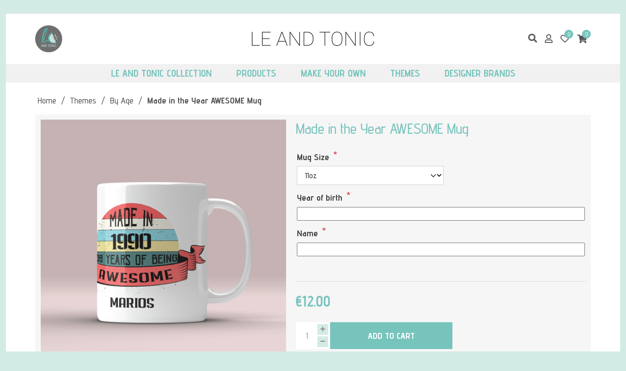

--- FILE ---
content_type: text/html; charset=utf-8
request_url: https://www.leandtonic.com/made-in-the-year-awesome-mug
body_size: 16684
content:
<!DOCTYPE html><html lang="en" dir="ltr" class="html-product-details-page"><head><title>Made in the Year AWESOME Mug. Le and Tonic</title><meta charset="UTF-8"><meta name="description" content="Time to start creating! Personalized gifts and decoration ideas brought to you by Le And Tonic. T-shirts, keyrings, mugs, pillows, slates and many others!"><meta name="keywords" content="t-shirt,mug,keyring,photo slate,pillow,hoodie,sweatshirt,coaster,thermos,custom,make your own,print,digital printing,customized,personalized,cyprus"><meta name="generator" content="nopCommerce"><meta name="viewport" content="width=device-width, initial-scale=1"><meta property="og:type" content="product"><meta property="og:title" content="Made in the Year AWESOME Mug"><meta property="og:description" content=""><meta property="og:image" content="https://wnm.blob.core.windows.net/leandtonic/0000398_made-in-the-year-awesome-mug_550.jpeg"><meta property="og:image:url" content="https://wnm.blob.core.windows.net/leandtonic/0000398_made-in-the-year-awesome-mug_550.jpeg"><meta property="og:url" content="https://www.leandtonic.com/made-in-the-year-awesome-mug"><meta property="og:site_name" content="Le &amp; Tonic"><meta property="twitter:card" content="summary"><meta property="twitter:site" content="Le &amp; Tonic"><meta property="twitter:title" content="Made in the Year AWESOME Mug"><meta property="twitter:description" content=""><meta property="twitter:image" content="https://wnm.blob.core.windows.net/leandtonic/0000398_made-in-the-year-awesome-mug_550.jpeg"><meta property="twitter:url" content="https://www.leandtonic.com/made-in-the-year-awesome-mug"><link rel="stylesheet" href="/css/tt29jfmba7s1ocoa1kcr1g.styles.css?v=KJFvhoHZB1rtjk0FDvi-r1sNDJ4"><link rel="stylesheet" href="https://fonts.googleapis.com/css2?family=Advent+Pro:wght@200;300;400;500;600;700&amp;display=swap"><style>.product-details-page .full-description{display:none}.product-details-page .ui-tabs .full-description{display:block}.product-details-page .tabhead-full-description{display:none}.product-details-page .product-specs-box{display:none}.product-details-page .ui-tabs .product-specs-box{display:block}.product-details-page .ui-tabs .product-specs-box .title{display:none}.product-details-page .product-no-reviews,.product-details-page .product-review-links{display:none}</style><script async src="https://www.googletagmanager.com/gtag/js?id=G-VMBE0VNRJW"></script><script>function gtag(){dataLayer.push(arguments)}window.dataLayer=window.dataLayer||[];gtag("js",new Date);gtag("config","G-VMBE0VNRJW")</script><link rel="apple-touch-icon" sizes="180x180" href="/icons/icons_0/apple-touch-icon.png"><link rel="icon" type="image/png" sizes="32x32" href="/icons/icons_0/favicon-32x32.png"><link rel="icon" type="image/png" sizes="16x16" href="/icons/icons_0/favicon-16x16.png"><link rel="manifest" href="/icons/icons_0/site.webmanifest"><link rel="mask-icon" href="/icons/icons_0/safari-pinned-tab.svg" color="#2ba56d"><link rel="shortcut icon" href="/icons/icons_0/favicon.ico"><meta name="msapplication-TileColor" content="#2b5797"><meta name="msapplication-config" content="/icons/icons_0/browserconfig.xml"><meta name="theme-color" content="#2ba56d"><body><input name="__RequestVerificationToken" type="hidden" value="CfDJ8FzpLudLu3NDtm3NTu_P0CSHs223sHfyeBlKd_IaWOiqf2IrdiDlneoqKL9GfHVEVEHr9XS1_qmS62IYMVAxxR4KHPZkTQvKdQafcQbIYE7sFBfFNxrvmdrH611kLy4VhPIOPHZpepaxiKgKlybzeEQ"><div class="ajax-loading-block-window" style="display:none"></div><div id="dialog-notifications-success" title="Notification" style="display:none"></div><div id="dialog-notifications-error" title="Error" style="display:none"></div><div id="dialog-notifications-warning" title="Warning" style="display:none"></div><div id="bar-notification" class="bar-notification-container" data-close="Close"></div><!--[if lte IE 8]><div style="clear:both;height:59px;text-align:center;position:relative"><a href="http://www.microsoft.com/windows/internet-explorer/default.aspx" target="_blank"> <img src="/Themes/LeAndTonic/Content/images/ie_warning.jpg" height="42" width="820" alt="You are using an outdated browser. For a faster, safer browsing experience, upgrade for free today."> </a></div><![endif]--><div class="master-wrapper-page container-fluid"><div class="overlayOffCanvas" style="display:none"></div><div class="header-upper container-fluid bg-secondary"><div class="header-selectors-wrapper d-none"></div>&nbsp;</div><div class="bg-white"><div><div class="master-header-wrapper-parent"><div class="master-header-wrapper"><div class="header-wrapper"><div class="header pt-lg-3"><div class="header-lower pt-2 px-xl-5 px-lg-3"><div class="container-fluid"><div class="row align-items-center"><div class="col-3 d-none d-lg-block text-start responsive-nav-wrapper-parent"><div class="responsive-nav-wrapper"><div class="menu-title"><i class="fas fa-bars"></i></div></div><div class="d-none d-xl-block"><a href="/"> <img class="header-logo-circle" src="/images/uploaded/logo_new.png"> </a></div></div><div class="col-10 col-lg-6 text-start text-lg-center"><div class="header-logo"><a href="/"> <img alt="Le &amp; Tonic" src="https://wnm.blob.core.windows.net/leandtonic/0002905_logo_letters.png"> </a></div></div><div class="col-2 d-lg-none text-end responsive-nav-wrapper-parent"><div class="responsive-nav-wrapper"><div class="menu-title"><i class="fas fa-bars"></i></div></div></div><div class="col-12 col-lg-3 text-end"><div class="header-links-wrapper"><div class="store-search-box"><form method="get" id="small-search-box-form" action="/search"><div class="search-box-wrapper"><div class="search-box"><input type="text" class="search-box-text" id="small-searchterms" autocomplete="off" name="q" placeholder="Search store" aria-label="Search store"> <button type="submit" class="button-1 search-box-button invisible">Search</button><div class="search-box-icon search-btn"><i class="fas fa-search" aria-hidden="true"></i></div></div></div></form></div><div class="header-links"><div><a href="/login?returnUrl=%2Fmade-in-the-year-awesome-mug"><i class="far fa-user" title="Log in"></i></a></div><div class="wishlist-link"><a href="/wishlist"> <i class="far fa-heart" title="Wishlist"></i> <span class="wishlist-qty">0</span> </a></div><div id="topcartlink" class="shopping-cart-link"><a href="/cart"> <i class="fas fa-shopping-cart" title="Shopping cart"></i> <span class="cart-qty">0</span> </a><div id="flyout-cart" class="flyout-cart"><div class="mini-shopping-cart"><div class="count">You have no items in your shopping cart.</div></div></div></div></div></div></div></div></div></div></div></div><div class="pt-xl-4"><div class="header-menu"><div class="close-menu"><div class="mobile-logo"><a href="/"> <img alt="Le &amp; Tonic" src="https://wnm.blob.core.windows.net/leandtonic/0002905_logo_letters.png"> </a></div><span> <i class="fas fa-times"></i> </span></div><ul class="mega-menu" data-isrtlenabled="false" data-enableclickfordropdown="true"><li class="has-sublist with-dropdown-in-grid"><a class="with-subcategories labelfornextplusbutton" href="/le-and-tonic-collection"><span>Le and Tonic Collection</span></a><div class="dropdown categories fullWidth boxes-4"><div class="row-wrapper"><div class="row"><div class="box"><div class="picture-title-wrap"><div class="title"><a href="/le-and-tonic-collection-clothing" title="Clothing"><span>Clothing</span></a></div><div class="picture"><a href="/le-and-tonic-collection-clothing" title="Show products in category Clothing"> <img class="lazy" alt="Picture for category Clothing" src="[data-uri]" data-original="https://wnm.blob.core.windows.net/leandtonic/0002325_clothing_290.jpeg"> </a></div></div><ul class="subcategories"><li class="subcategory-item"><a href="/le-and-tonic-collection-tshirts" title="T-shirts"><span>T-shirts</span></a><li class="subcategory-item"><a href="/le-and-tonic-collection-hoodies" title="Hoodies"><span>Hoodies</span></a><li class="subcategory-item"><a href="/le-and-tonic-collection-sweatshirts" title="Sweatshirts"><span>Sweatshirts</span></a><li class="subcategory-item"><a href="/le-and-tonic-collection-bodysuits" title="Baby Bodysuits"><span>Baby Bodysuits</span></a><li class="subcategory-item all"><a class="view-all" href="/le-and-tonic-collection-clothing" title="View All"> <span>View All</span> </a></ul></div><div class="box"><div class="picture-title-wrap"><div class="title"><a href="/le-and-tonic-collection-drinkware" title="Drinkware"><span>Drinkware</span></a></div><div class="picture"><a href="/le-and-tonic-collection-drinkware" title="Show products in category Drinkware"> <img class="lazy" alt="Picture for category Drinkware" src="[data-uri]" data-original="https://wnm.blob.core.windows.net/leandtonic/0002329_drinkware_290.jpeg"> </a></div></div><ul class="subcategories"><li class="subcategory-item"><a href="/le-and-tonic-collection-mugs" title="Mugs"><span>Mugs</span></a><li class="subcategory-item"><a href="/le-and-tonic-collection-stemless" title="Stemless Cups"><span>Stemless Cups</span></a><li class="subcategory-item"><a href="/le-and-tonic-collection-sparkling-skinny" title="Sparkling Skinny Bottles"><span>Sparkling Skinny Bottles</span></a><li class="subcategory-item"><a href="/le-and-tonic-collection-matt-skinny" title="Matt Skinny Bottles"><span>Matt Skinny Bottles</span></a><li class="subcategory-item all"><a class="view-all" href="/le-and-tonic-collection-drinkware" title="View All"> <span>View All</span> </a></ul></div><div class="box"><div class="picture-title-wrap"><div class="title"><a href="/le-and-tonic-collection-accessories" title="Accessories"><span>Accessories</span></a></div><div class="picture"><a href="/le-and-tonic-collection-accessories" title="Show products in category Accessories"> <img class="lazy" alt="Picture for category Accessories" src="[data-uri]" data-original="https://wnm.blob.core.windows.net/leandtonic/0002843_accessories_290.jpeg"> </a></div></div><ul class="subcategories"><li class="subcategory-item"><a href="/le-and-tonic-collection-caps" title="Caps"><span>Caps</span></a><li class="subcategory-item"><a href="/le-and-tonic-collection-tote-bags" title="Tote Bags"><span>Tote Bags</span></a><li class="subcategory-item all"><a class="view-all" href="/le-and-tonic-collection-accessories" title="View All"> <span>View All</span> </a></ul></div><div class="box"><div class="picture-title-wrap"><div class="title"><a href="/le-and-tonic-collection-office" title="Office Accessories"><span>Office Accessories</span></a></div><div class="picture"><a href="/le-and-tonic-collection-office" title="Show products in category Office Accessories"> <img class="lazy" alt="Picture for category Office Accessories" src="[data-uri]" data-original="https://wnm.blob.core.windows.net/leandtonic/0002961_office-accessories_290.jpeg"> </a></div></div><ul class="subcategories"><li class="subcategory-item"><a href="/le-and-tonic-collection-notebooks" title="Notebooks"><span>Notebooks</span></a><li class="subcategory-item"><a href="/le-and-tonic-collection-coasters" title="Coasters"><span>Coasters</span></a><li class="subcategory-item all"><a class="view-all" href="/le-and-tonic-collection-office" title="View All"> <span>View All</span> </a></ul></div></div></div></div><li class="has-sublist with-dropdown-in-grid"><a class="with-subcategories labelfornextplusbutton" href="/all"><span>Products</span></a><div class="dropdown categories fullWidth boxes-4"><div class="row-wrapper"><div class="row"><div class="box"><div class="picture-title-wrap"><div class="title"><a href="/drinkware" title="Drinkware"><span>Drinkware</span></a></div><div class="picture"><a href="/drinkware" title="Show products in category Drinkware"> <img class="lazy" alt="Picture for category Drinkware" src="[data-uri]" data-original="https://wnm.blob.core.windows.net/leandtonic/0002324_drinkware_290.jpeg"> </a></div></div><ul class="subcategories"><li class="subcategory-item"><a href="/glass-mugs" title="Glass Mugs"><span>Glass Mugs</span></a><li class="subcategory-item"><a href="/tumblers-thermos" title="Tumblers (Thermos)"><span>Tumblers (Thermos)</span></a><li class="subcategory-item"><a href="/beer-mugs" title="Beer Mugs"><span>Beer Mugs</span></a><li class="subcategory-item all"><a class="view-all" href="/drinkware" title="View All"> <span>View All</span> </a></ul></div><div class="box"><div class="picture-title-wrap"><div class="title"><a href="/babies" title="Baby Corner"><span>Baby Corner</span></a></div><div class="picture"><a href="/babies" title="Show products in category Baby Corner"> <img class="lazy" alt="Picture for category Baby Corner" src="[data-uri]" data-original="https://wnm.blob.core.windows.net/leandtonic/0002318_baby-corner_290.jpeg"> </a></div></div><ul class="subcategories"><li class="subcategory-item"><a href="/baby-bodysuits-2" title="Baby Bodysuits"><span>Baby Bodysuits</span></a><li class="subcategory-item"><a href="/teddy-bears-2" title="Teddy Bears"><span>Teddy Bears</span></a><li class="subcategory-item"><a href="/baby-pillows" title="Pillows"><span>Pillows</span></a><li class="subcategory-item"><a href="/drinkware-3" title="Drinkware"><span>Drinkware</span></a><li class="subcategory-item all"><a class="view-all" href="/babies" title="View All"> <span>View All</span> </a></ul></div><div class="box"><div class="picture-title-wrap"><div class="title"><a href="/home-decor" title="Home &amp; Decor"><span>Home &amp; Decor</span></a></div><div class="picture"><a href="/home-decor" title="Show products in category Home &amp; Decor"> <img class="lazy" alt="Picture for category Home &amp; Decor" src="[data-uri]" data-original="https://wnm.blob.core.windows.net/leandtonic/0002322_home-decor_290.jpeg"> </a></div></div><ul class="subcategories"><li class="subcategory-item"><a href="/pillows" title="Pillows"><span>Pillows</span></a><li class="subcategory-item"><a href="/wine-bags" title="Wine Bags"><span>Wine Bags</span></a><li class="subcategory-item all"><a class="view-all" href="/home-decor" title="View All"> <span>View All</span> </a></ul></div><div class="box"><div class="picture-title-wrap"><div class="title"><a href="/office-accessories" title="Office Accessories"><span>Office Accessories</span></a></div><div class="picture"><a href="/office-accessories" title="Show products in category Office Accessories"> <img class="lazy" alt="Picture for category Office Accessories" src="[data-uri]" data-original="https://wnm.blob.core.windows.net/leandtonic/0002323_office-accessories_290.jpeg"> </a></div></div><ul class="subcategories"><li class="subcategory-item"><a href="/mousepads" title="Mousepads"><span>Mousepads</span></a><li class="subcategory-item"><a href="/pencil-cases" title="Pencil Cases"><span>Pencil Cases</span></a><li class="subcategory-item all"><a class="view-all" href="/office-accessories" title="View All"> <span>View All</span> </a></ul></div></div><div class="row"><div class="box"><div class="picture-title-wrap"><div class="title"><a href="/pets" title="Pets"><span>Pets</span></a></div><div class="picture"><a href="/pets" title="Show products in category Pets"> <img class="lazy" alt="Picture for category Pets" src="[data-uri]" data-original="https://wnm.blob.core.windows.net/leandtonic/0003119_pets_290.png"> </a></div></div><ul class="subcategories"><li class="subcategory-item"><a href="/bandanas" title="Bandanas"><span>Bandanas</span></a><li class="subcategory-item"><a href="/bowls" title="Bowls"><span>Bowls</span></a><li class="subcategory-item all"><a class="view-all" href="/pets" title="View All"> <span>View All</span> </a></ul></div><div class="empty-box"></div><div class="empty-box"></div><div class="empty-box"></div></div></div></div><li class="has-sublist with-dropdown-in-grid"><a class="with-subcategories labelfornextplusbutton" href="/make-your-own"><span>Make your Own</span></a><div class="dropdown categories fullWidth boxes-4"><div class="row-wrapper"><div class="row"><div class="box"><div class="picture-title-wrap"><div class="title"><a href="/clothing-custom" title="Clothing"><span>Clothing</span></a></div><div class="picture"><a href="/clothing-custom" title="Show products in category Clothing"> <img class="lazy" alt="Picture for category Clothing" src="[data-uri]" data-original="https://wnm.blob.core.windows.net/leandtonic/0003009_clothing_415.jpeg"> </a></div></div></div><div class="box"><div class="picture-title-wrap"><div class="title"><a href="/drinkware-custom" title="Drinkware"><span>Drinkware</span></a></div><div class="picture"><a href="/drinkware-custom" title="Show products in category Drinkware"> <img class="lazy" alt="Picture for category Drinkware" src="[data-uri]" data-original="https://wnm.blob.core.windows.net/leandtonic/0003010_drinkware_415.jpeg"> </a></div></div><ul class="subcategories"><li class="subcategory-item"><a href="/mugs-custom" title="Mugs"><span>Mugs</span></a><li class="subcategory-item"><a href="/metal-mugs-custom" title="Metal Mugs"><span>Metal Mugs</span></a><li class="subcategory-item"><a href="/glass-mugs-custom" title="Glass Mugs"><span>Glass Mugs</span></a><li class="subcategory-item"><a href="/beer-mugs-custom" title="Beer Mugs"><span>Beer Mugs</span></a><li class="subcategory-item"><a href="/tumblers-thermos-custom" title="Tumblers (Thermos)"><span>Tumblers (Thermos)</span></a><li class="subcategory-item"><a href="/stemless-wine-mugs-custom" title="Stemless Wine Mugs"><span>Stemless Wine Mugs</span></a><li class="subcategory-item"><a href="/water-bottles-custom" title="Water Bottles"><span>Water Bottles</span></a><li class="subcategory-item all"><a class="view-all" href="/drinkware-custom" title="View All"> <span>View All</span> </a></ul></div><div class="box"><div class="picture-title-wrap"><div class="title"><a href="/kids-babies-custom" title="Kids &amp; Babies"><span>Kids &amp; Babies</span></a></div><div class="picture"><a href="/kids-babies-custom" title="Show products in category Kids &amp; Babies"> <img class="lazy" alt="Picture for category Kids &amp; Babies" src="[data-uri]" data-original="https://wnm.blob.core.windows.net/leandtonic/0003011_kids-babies_415.jpeg"> </a></div></div><ul class="subcategories"><li class="subcategory-item"><a href="/baby-clothing-custom" title="Clothing"><span>Clothing</span></a><li class="subcategory-item"><a href="/baby-drinkware-custom" title="Drinkware &amp; Lunch Boxes"><span>Drinkware &amp; Lunch Boxes</span></a><li class="subcategory-item"><a href="/teddy-bears-custom" title="Teddy Bears"><span>Teddy Bears</span></a><li class="subcategory-item"><a href="/towels-blankets-custom" title="Towels &amp; Blankets"><span>Towels &amp; Blankets</span></a><li class="subcategory-item"><a href="/storage-stools-custom" title="Storage Stools"><span>Storage Stools</span></a><li class="subcategory-item all"><a class="view-all" href="/kids-babies-custom" title="View All"> <span>View All</span> </a></ul></div><div class="box"><div class="picture-title-wrap"><div class="title"><a href="/accessories-custom" title="Accessories"><span>Accessories</span></a></div><div class="picture"><a href="/accessories-custom" title="Show products in category Accessories"> <img class="lazy" alt="Picture for category Accessories" src="[data-uri]" data-original="https://wnm.blob.core.windows.net/leandtonic/0003012_accessories_415.jpeg"> </a></div></div></div></div><div class="row"><div class="box"><div class="picture-title-wrap"><div class="title"><a href="/home-decor-custom" title="Home &amp; Decor"><span>Home &amp; Decor</span></a></div><div class="picture"><a href="/home-decor-custom" title="Show products in category Home &amp; Decor"> <img class="lazy" alt="Picture for category Home &amp; Decor" src="[data-uri]" data-original="https://wnm.blob.core.windows.net/leandtonic/0003013_home-decor_415.jpeg"> </a></div></div></div><div class="box"><div class="picture-title-wrap"><div class="title"><a href="/office-accessories-custom" title="Office Accessories"><span>Office Accessories</span></a></div><div class="picture"><a href="/office-accessories-custom" title="Show products in category Office Accessories"> <img class="lazy" alt="Picture for category Office Accessories" src="[data-uri]" data-original="https://wnm.blob.core.windows.net/leandtonic/0003014_office-accessories_415.jpeg"> </a></div></div></div><div class="box"><div class="picture-title-wrap"><div class="title"><a href="/pets-custom" title="Pets"><span>Pets</span></a></div><div class="picture"><a href="/pets-custom" title="Show products in category Pets"> <img class="lazy" alt="Picture for category Pets" src="[data-uri]" data-original="https://wnm.blob.core.windows.net/leandtonic/0003015_pets_415.png"> </a></div></div></div><div class="box"><div class="picture-title-wrap"><div class="title"><a href="/christmas-custom" title="Christmas"><span>Christmas</span></a></div><div class="picture"><a href="/christmas-custom" title="Show products in category Christmas"> <img class="lazy" alt="Picture for category Christmas" src="[data-uri]" data-original="https://wnm.blob.core.windows.net/leandtonic/0003016_christmas_415.jpeg"> </a></div></div></div></div></div></div><li class="has-sublist"><a class="with-subcategories labelfornextplusbutton" href="/themes"><span>Themes</span></a><div class="plus-button"></div><div class="sublist-wrap"><ul class="sublist"><li class="back-button">Themes <span>Back</span><li><a class="lastLevelCategory" href="/by-age" title="By Age"><span>By Age</span></a><li><a class="lastLevelCategory" href="/squid-game" title="Squid Game"><span>Squid Game</span></a><li><a class="lastLevelCategory" href="/adventure-lovers" title="Adventure Lovers"><span>Adventure Lovers</span></a><li><a class="lastLevelCategory" href="/halloween" title="Halloween"><span>Halloween</span></a><li class="has-sublist"><a href="/valentines-day" title="Valentine's Day" class="with-subcategories labelfornextplusbutton"><span>Valentine&#x27;s Day</span></a><div class="plus-button"></div><div class="sublist-wrap"><ul class="sublist"><li class="back-button">Valentine&#x27;s Day <span>Back</span><li><a class="lastLevelCategory" href="/valentines-mugs" title="Mugs"><span>Mugs</span></a><li><a class="lastLevelCategory" href="/valentines-pillows" title="Pillows"><span>Pillows</span></a><li><a class="lastLevelCategory" href="/valentines-photo-frames" title="Photo Frames"><span>Photo Frames</span></a><li><a class="lastLevelCategory" href="/valentines-socks" title="Socks"><span>Socks</span></a><li><a class="lastLevelCategory" href="/valentines-candles" title="Candles"><span>Candles</span></a><li><a class="view-all" href="/valentines-day" title="View All"> <span>View All</span> </a></ul></div><li class="has-sublist"><a href="/womens-day" title="Women's Day" class="with-subcategories labelfornextplusbutton"><span>Women&#x27;s Day</span></a><div class="plus-button"></div><div class="sublist-wrap"><ul class="sublist"><li class="back-button">Women&#x27;s Day <span>Back</span><li><a class="lastLevelCategory" href="/womens-mugs" title="Mugs"><span>Mugs</span></a><li><a class="lastLevelCategory" href="/womens-linen-hand-bags" title="Linen Hand Bags"><span>Linen Hand Bags</span></a><li><a class="lastLevelCategory" href="/womens-aprons" title="Aprons"><span>Aprons</span></a><li><a class="view-all" href="/womens-day" title="View All"> <span>View All</span> </a></ul></div><li class="has-sublist"><a href="/mothers-day" title="Mother's Day" class="with-subcategories labelfornextplusbutton"><span>Mother&#x27;s Day</span></a><div class="plus-button"></div><div class="sublist-wrap"><ul class="sublist"><li class="back-button">Mother&#x27;s Day <span>Back</span><li><a class="lastLevelCategory" href="/mothers-day-skinny" title="Skinny Bottles"><span>Skinny Bottles</span></a><li><a class="lastLevelCategory" href="/mothers-day-mugs" title="Mugs"><span>Mugs</span></a><li><a class="view-all" href="/mothers-day" title="View All"> <span>View All</span> </a></ul></div><li class="has-sublist"><a href="/christmas" title="Christmas" class="with-subcategories labelfornextplusbutton"><span>Christmas</span></a><div class="plus-button"></div><div class="sublist-wrap"><ul class="sublist"><li class="back-button">Christmas <span>Back</span><li class="has-sublist"><a href="/christmas-clothing" title="Clothing" class="with-subcategories labelfornextplusbutton"><span>Clothing</span></a><div class="plus-button"></div><div class="sublist-wrap"><ul class="sublist"><li class="back-button">Clothing <span>Back</span><li><a class="lastLevelCategory" href="/christmas-hoodies" title="Hoodies"><span>Hoodies</span></a><li><a class="lastLevelCategory" href="/christmas-sweatshirts" title="Sweatshirts"><span>Sweatshirts</span></a><li><a class="lastLevelCategory" href="/christmas-socks" title="Socks"><span>Socks</span></a><li><a class="view-all" href="/christmas-clothing" title="View All"> <span>View All</span> </a></ul></div><li class="has-sublist"><a href="/christmas-drinkware" title="Drinkware" class="with-subcategories labelfornextplusbutton"><span>Drinkware</span></a><div class="plus-button"></div><div class="sublist-wrap"><ul class="sublist"><li class="back-button">Drinkware <span>Back</span><li><a class="lastLevelCategory" href="/christmas-mugs" title="Mugs"><span>Mugs</span></a><li><a class="view-all" href="/christmas-drinkware" title="View All"> <span>View All</span> </a></ul></div><li class="has-sublist"><a href="/christmas-baby-corner" title="Baby Corner" class="with-subcategories labelfornextplusbutton"><span>Baby Corner</span></a><div class="plus-button"></div><div class="sublist-wrap"><ul class="sublist"><li class="back-button">Baby Corner <span>Back</span><li><a class="lastLevelCategory" href="/christmas-baby-bodysuits" title="Baby Bodysuits"><span>Baby Bodysuits</span></a><li><a class="lastLevelCategory" href="/christmas-baby-bibs" title="Baby Bibs"><span>Baby Bibs</span></a><li><a class="lastLevelCategory" href="/christmas-baby-pillows" title="Pillows"><span>Pillows</span></a><li><a class="view-all" href="/christmas-baby-corner" title="View All"> <span>View All</span> </a></ul></div><li class="has-sublist"><a href="/christmas-decorations" title="Decorations" class="with-subcategories labelfornextplusbutton"><span>Decorations</span></a><div class="plus-button"></div><div class="sublist-wrap"><ul class="sublist"><li class="back-button">Decorations <span>Back</span><li><a class="lastLevelCategory" href="/christmas-stockings" title="Stockings"><span>Stockings</span></a><li><a class="lastLevelCategory" href="/christmas-sacks" title="Sacks"><span>Sacks</span></a><li><a class="lastLevelCategory" href="/christmas-ornaments" title="Ornaments"><span>Ornaments</span></a><li><a class="view-all" href="/christmas-decorations" title="View All"> <span>View All</span> </a></ul></div><li><a class="view-all" href="/christmas" title="View All"> <span>View All</span> </a></ul></div><li><a class="view-all" href="/themes" title="View All"> <span>View All</span> </a></ul></div><li class="has-sublist"><a class="with-subcategories labelfornextplusbutton" href="/brands"><span>Designer Brands</span></a><div class="plus-button"></div><div class="sublist-wrap"><ul class="sublist"><li class="back-button">Designer Brands <span>Back</span><li class="has-sublist"><a href="/lone-painter" title="Lone Painter" class="with-subcategories labelfornextplusbutton"><span>Lone Painter</span></a><div class="plus-button"></div><div class="sublist-wrap"><ul class="sublist"><li class="back-button">Lone Painter <span>Back</span><li><a class="lastLevelCategory" href="/lone-painter-t-shirts" title="T-shirts"><span>T-shirts</span></a><li><a class="view-all" href="/lone-painter" title="View All"> <span>View All</span> </a></ul></div><li class="has-sublist"><a href="/zarburst" title="Zarburst" class="with-subcategories labelfornextplusbutton"><span>Zarburst</span></a><div class="plus-button"></div><div class="sublist-wrap"><ul class="sublist"><li class="back-button">Zarburst <span>Back</span><li><a class="lastLevelCategory" href="/zarburst-tshirts" title="T-shirts"><span>T-shirts</span></a><li><a class="lastLevelCategory" href="/zarburst-totes" title="Tote Bags"><span>Tote Bags</span></a><li><a class="view-all" href="/zarburst" title="View All"> <span>View All</span> </a></ul></div><li class="has-sublist"><a href="/brainfkr" title="BrainFKR" class="with-subcategories labelfornextplusbutton"><span>BrainFKR</span></a><div class="plus-button"></div><div class="sublist-wrap"><ul class="sublist"><li class="back-button">BrainFKR <span>Back</span><li><a class="lastLevelCategory" href="/brainfkr-tshirts" title="T-shirts"><span>T-shirts</span></a><li><a class="lastLevelCategory" href="/brainfkr-sweatshirts" title="Sweatshirts"><span>Sweatshirts</span></a><li><a class="lastLevelCategory" href="/brainfkr-baby-bodysuits" title="Baby Bodysuits"><span>Baby Bodysuits</span></a><li><a class="lastLevelCategory" href="/brainfkr-mugs" title="Mugs"><span>Mugs</span></a><li><a class="view-all" href="/brainfkr" title="View All"> <span>View All</span> </a></ul></div><li><a class="view-all" href="/brands" title="View All"> <span>View All</span> </a></ul></div></ul><div class="menu-title"><span>Menu</span></div><ul class="mega-menu-responsive"><li class="has-sublist"><a class="with-subcategories labelfornextplusbutton" href="/le-and-tonic-collection"><span>Le and Tonic Collection</span></a><div class="plus-button"></div><div class="sublist-wrap"><ul class="sublist"><li class="back-button">Le and Tonic Collection <span>Back</span><li class="has-sublist"><a href="/le-and-tonic-collection-clothing" title="Clothing" class="with-subcategories labelfornextplusbutton"><span>Clothing</span></a><div class="plus-button"></div><div class="sublist-wrap"><ul class="sublist"><li class="back-button">Clothing <span>Back</span><li><a class="lastLevelCategory" href="/le-and-tonic-collection-tshirts" title="T-shirts"><span>T-shirts</span></a><li><a class="lastLevelCategory" href="/le-and-tonic-collection-hoodies" title="Hoodies"><span>Hoodies</span></a><li><a class="lastLevelCategory" href="/le-and-tonic-collection-sweatshirts" title="Sweatshirts"><span>Sweatshirts</span></a><li><a class="lastLevelCategory" href="/le-and-tonic-collection-bodysuits" title="Baby Bodysuits"><span>Baby Bodysuits</span></a><li><a class="view-all" href="/le-and-tonic-collection-clothing" title="View All"> <span>View All</span> </a></ul></div><li class="has-sublist"><a href="/le-and-tonic-collection-drinkware" title="Drinkware" class="with-subcategories labelfornextplusbutton"><span>Drinkware</span></a><div class="plus-button"></div><div class="sublist-wrap"><ul class="sublist"><li class="back-button">Drinkware <span>Back</span><li><a class="lastLevelCategory" href="/le-and-tonic-collection-mugs" title="Mugs"><span>Mugs</span></a><li><a class="lastLevelCategory" href="/le-and-tonic-collection-stemless" title="Stemless Cups"><span>Stemless Cups</span></a><li><a class="lastLevelCategory" href="/le-and-tonic-collection-sparkling-skinny" title="Sparkling Skinny Bottles"><span>Sparkling Skinny Bottles</span></a><li><a class="lastLevelCategory" href="/le-and-tonic-collection-matt-skinny" title="Matt Skinny Bottles"><span>Matt Skinny Bottles</span></a><li><a class="view-all" href="/le-and-tonic-collection-drinkware" title="View All"> <span>View All</span> </a></ul></div><li class="has-sublist"><a href="/le-and-tonic-collection-accessories" title="Accessories" class="with-subcategories labelfornextplusbutton"><span>Accessories</span></a><div class="plus-button"></div><div class="sublist-wrap"><ul class="sublist"><li class="back-button">Accessories <span>Back</span><li><a class="lastLevelCategory" href="/le-and-tonic-collection-caps" title="Caps"><span>Caps</span></a><li><a class="lastLevelCategory" href="/le-and-tonic-collection-tote-bags" title="Tote Bags"><span>Tote Bags</span></a><li><a class="view-all" href="/le-and-tonic-collection-accessories" title="View All"> <span>View All</span> </a></ul></div><li class="has-sublist"><a href="/le-and-tonic-collection-office" title="Office Accessories" class="with-subcategories labelfornextplusbutton"><span>Office Accessories</span></a><div class="plus-button"></div><div class="sublist-wrap"><ul class="sublist"><li class="back-button">Office Accessories <span>Back</span><li><a class="lastLevelCategory" href="/le-and-tonic-collection-notebooks" title="Notebooks"><span>Notebooks</span></a><li><a class="lastLevelCategory" href="/le-and-tonic-collection-coasters" title="Coasters"><span>Coasters</span></a><li><a class="view-all" href="/le-and-tonic-collection-office" title="View All"> <span>View All</span> </a></ul></div><li><a class="view-all" href="/le-and-tonic-collection" title="View All"> <span>View All</span> </a></ul></div><li class="has-sublist"><a class="with-subcategories labelfornextplusbutton" href="/all"><span>Products</span></a><div class="plus-button"></div><div class="sublist-wrap"><ul class="sublist"><li class="back-button">Products <span>Back</span><li class="has-sublist"><a href="/drinkware" title="Drinkware" class="with-subcategories labelfornextplusbutton"><span>Drinkware</span></a><div class="plus-button"></div><div class="sublist-wrap"><ul class="sublist"><li class="back-button">Drinkware <span>Back</span><li><a class="lastLevelCategory" href="/glass-mugs" title="Glass Mugs"><span>Glass Mugs</span></a><li><a class="lastLevelCategory" href="/tumblers-thermos" title="Tumblers (Thermos)"><span>Tumblers (Thermos)</span></a><li><a class="lastLevelCategory" href="/beer-mugs" title="Beer Mugs"><span>Beer Mugs</span></a><li><a class="view-all" href="/drinkware" title="View All"> <span>View All</span> </a></ul></div><li class="has-sublist"><a href="/babies" title="Baby Corner" class="with-subcategories labelfornextplusbutton"><span>Baby Corner</span></a><div class="plus-button"></div><div class="sublist-wrap"><ul class="sublist"><li class="back-button">Baby Corner <span>Back</span><li><a class="lastLevelCategory" href="/baby-bodysuits-2" title="Baby Bodysuits"><span>Baby Bodysuits</span></a><li><a class="lastLevelCategory" href="/teddy-bears-2" title="Teddy Bears"><span>Teddy Bears</span></a><li><a class="lastLevelCategory" href="/baby-pillows" title="Pillows"><span>Pillows</span></a><li><a class="lastLevelCategory" href="/drinkware-3" title="Drinkware"><span>Drinkware</span></a><li><a class="view-all" href="/babies" title="View All"> <span>View All</span> </a></ul></div><li class="has-sublist"><a href="/home-decor" title="Home &amp; Decor" class="with-subcategories labelfornextplusbutton"><span>Home &amp; Decor</span></a><div class="plus-button"></div><div class="sublist-wrap"><ul class="sublist"><li class="back-button">Home &amp; Decor <span>Back</span><li><a class="lastLevelCategory" href="/pillows" title="Pillows"><span>Pillows</span></a><li><a class="lastLevelCategory" href="/wine-bags" title="Wine Bags"><span>Wine Bags</span></a><li><a class="view-all" href="/home-decor" title="View All"> <span>View All</span> </a></ul></div><li class="has-sublist"><a href="/office-accessories" title="Office Accessories" class="with-subcategories labelfornextplusbutton"><span>Office Accessories</span></a><div class="plus-button"></div><div class="sublist-wrap"><ul class="sublist"><li class="back-button">Office Accessories <span>Back</span><li><a class="lastLevelCategory" href="/mousepads" title="Mousepads"><span>Mousepads</span></a><li><a class="lastLevelCategory" href="/pencil-cases" title="Pencil Cases"><span>Pencil Cases</span></a><li><a class="view-all" href="/office-accessories" title="View All"> <span>View All</span> </a></ul></div><li class="has-sublist"><a href="/pets" title="Pets" class="with-subcategories labelfornextplusbutton"><span>Pets</span></a><div class="plus-button"></div><div class="sublist-wrap"><ul class="sublist"><li class="back-button">Pets <span>Back</span><li><a class="lastLevelCategory" href="/bandanas" title="Bandanas"><span>Bandanas</span></a><li><a class="lastLevelCategory" href="/bowls" title="Bowls"><span>Bowls</span></a><li><a class="view-all" href="/pets" title="View All"> <span>View All</span> </a></ul></div><li><a class="view-all" href="/all" title="View All"> <span>View All</span> </a></ul></div><li class="has-sublist"><a class="with-subcategories labelfornextplusbutton" href="/make-your-own"><span>Make your Own</span></a><div class="plus-button"></div><div class="sublist-wrap"><ul class="sublist"><li class="back-button">Make your Own <span>Back</span><li><a class="lastLevelCategory" href="/clothing-custom" title="Clothing"><span>Clothing</span></a><li class="has-sublist"><a href="/drinkware-custom" title="Drinkware" class="with-subcategories labelfornextplusbutton"><span>Drinkware</span></a><div class="plus-button"></div><div class="sublist-wrap"><ul class="sublist"><li class="back-button">Drinkware <span>Back</span><li><a class="lastLevelCategory" href="/mugs-custom" title="Mugs"><span>Mugs</span></a><li><a class="lastLevelCategory" href="/metal-mugs-custom" title="Metal Mugs"><span>Metal Mugs</span></a><li><a class="lastLevelCategory" href="/glass-mugs-custom" title="Glass Mugs"><span>Glass Mugs</span></a><li><a class="lastLevelCategory" href="/beer-mugs-custom" title="Beer Mugs"><span>Beer Mugs</span></a><li><a class="lastLevelCategory" href="/tumblers-thermos-custom" title="Tumblers (Thermos)"><span>Tumblers (Thermos)</span></a><li><a class="lastLevelCategory" href="/stemless-wine-mugs-custom" title="Stemless Wine Mugs"><span>Stemless Wine Mugs</span></a><li><a class="lastLevelCategory" href="/water-bottles-custom" title="Water Bottles"><span>Water Bottles</span></a><li><a class="view-all" href="/drinkware-custom" title="View All"> <span>View All</span> </a></ul></div><li class="has-sublist"><a href="/kids-babies-custom" title="Kids &amp; Babies" class="with-subcategories labelfornextplusbutton"><span>Kids &amp; Babies</span></a><div class="plus-button"></div><div class="sublist-wrap"><ul class="sublist"><li class="back-button">Kids &amp; Babies <span>Back</span><li><a class="lastLevelCategory" href="/baby-clothing-custom" title="Clothing"><span>Clothing</span></a><li><a class="lastLevelCategory" href="/baby-drinkware-custom" title="Drinkware &amp; Lunch Boxes"><span>Drinkware &amp; Lunch Boxes</span></a><li><a class="lastLevelCategory" href="/teddy-bears-custom" title="Teddy Bears"><span>Teddy Bears</span></a><li><a class="lastLevelCategory" href="/towels-blankets-custom" title="Towels &amp; Blankets"><span>Towels &amp; Blankets</span></a><li><a class="lastLevelCategory" href="/storage-stools-custom" title="Storage Stools"><span>Storage Stools</span></a><li><a class="view-all" href="/kids-babies-custom" title="View All"> <span>View All</span> </a></ul></div><li><a class="lastLevelCategory" href="/accessories-custom" title="Accessories"><span>Accessories</span></a><li><a class="lastLevelCategory" href="/home-decor-custom" title="Home &amp; Decor"><span>Home &amp; Decor</span></a><li><a class="lastLevelCategory" href="/office-accessories-custom" title="Office Accessories"><span>Office Accessories</span></a><li><a class="lastLevelCategory" href="/pets-custom" title="Pets"><span>Pets</span></a><li><a class="lastLevelCategory" href="/christmas-custom" title="Christmas"><span>Christmas</span></a><li><a class="view-all" href="/make-your-own" title="View All"> <span>View All</span> </a></ul></div><li class="has-sublist"><a class="with-subcategories labelfornextplusbutton" href="/themes"><span>Themes</span></a><div class="plus-button"></div><div class="sublist-wrap"><ul class="sublist"><li class="back-button">Themes <span>Back</span><li><a class="lastLevelCategory" href="/by-age" title="By Age"><span>By Age</span></a><li><a class="lastLevelCategory" href="/squid-game" title="Squid Game"><span>Squid Game</span></a><li><a class="lastLevelCategory" href="/adventure-lovers" title="Adventure Lovers"><span>Adventure Lovers</span></a><li><a class="lastLevelCategory" href="/halloween" title="Halloween"><span>Halloween</span></a><li class="has-sublist"><a href="/valentines-day" title="Valentine's Day" class="with-subcategories labelfornextplusbutton"><span>Valentine&#x27;s Day</span></a><div class="plus-button"></div><div class="sublist-wrap"><ul class="sublist"><li class="back-button">Valentine&#x27;s Day <span>Back</span><li><a class="lastLevelCategory" href="/valentines-mugs" title="Mugs"><span>Mugs</span></a><li><a class="lastLevelCategory" href="/valentines-pillows" title="Pillows"><span>Pillows</span></a><li><a class="lastLevelCategory" href="/valentines-photo-frames" title="Photo Frames"><span>Photo Frames</span></a><li><a class="lastLevelCategory" href="/valentines-socks" title="Socks"><span>Socks</span></a><li><a class="lastLevelCategory" href="/valentines-candles" title="Candles"><span>Candles</span></a><li><a class="view-all" href="/valentines-day" title="View All"> <span>View All</span> </a></ul></div><li class="has-sublist"><a href="/womens-day" title="Women's Day" class="with-subcategories labelfornextplusbutton"><span>Women&#x27;s Day</span></a><div class="plus-button"></div><div class="sublist-wrap"><ul class="sublist"><li class="back-button">Women&#x27;s Day <span>Back</span><li><a class="lastLevelCategory" href="/womens-mugs" title="Mugs"><span>Mugs</span></a><li><a class="lastLevelCategory" href="/womens-linen-hand-bags" title="Linen Hand Bags"><span>Linen Hand Bags</span></a><li><a class="lastLevelCategory" href="/womens-aprons" title="Aprons"><span>Aprons</span></a><li><a class="view-all" href="/womens-day" title="View All"> <span>View All</span> </a></ul></div><li class="has-sublist"><a href="/mothers-day" title="Mother's Day" class="with-subcategories labelfornextplusbutton"><span>Mother&#x27;s Day</span></a><div class="plus-button"></div><div class="sublist-wrap"><ul class="sublist"><li class="back-button">Mother&#x27;s Day <span>Back</span><li><a class="lastLevelCategory" href="/mothers-day-skinny" title="Skinny Bottles"><span>Skinny Bottles</span></a><li><a class="lastLevelCategory" href="/mothers-day-mugs" title="Mugs"><span>Mugs</span></a><li><a class="view-all" href="/mothers-day" title="View All"> <span>View All</span> </a></ul></div><li class="has-sublist"><a href="/christmas" title="Christmas" class="with-subcategories labelfornextplusbutton"><span>Christmas</span></a><div class="plus-button"></div><div class="sublist-wrap"><ul class="sublist"><li class="back-button">Christmas <span>Back</span><li class="has-sublist"><a href="/christmas-clothing" title="Clothing" class="with-subcategories labelfornextplusbutton"><span>Clothing</span></a><div class="plus-button"></div><div class="sublist-wrap"><ul class="sublist"><li class="back-button">Clothing <span>Back</span><li><a class="lastLevelCategory" href="/christmas-hoodies" title="Hoodies"><span>Hoodies</span></a><li><a class="lastLevelCategory" href="/christmas-sweatshirts" title="Sweatshirts"><span>Sweatshirts</span></a><li><a class="lastLevelCategory" href="/christmas-socks" title="Socks"><span>Socks</span></a><li><a class="view-all" href="/christmas-clothing" title="View All"> <span>View All</span> </a></ul></div><li class="has-sublist"><a href="/christmas-drinkware" title="Drinkware" class="with-subcategories labelfornextplusbutton"><span>Drinkware</span></a><div class="plus-button"></div><div class="sublist-wrap"><ul class="sublist"><li class="back-button">Drinkware <span>Back</span><li><a class="lastLevelCategory" href="/christmas-mugs" title="Mugs"><span>Mugs</span></a><li><a class="view-all" href="/christmas-drinkware" title="View All"> <span>View All</span> </a></ul></div><li class="has-sublist"><a href="/christmas-baby-corner" title="Baby Corner" class="with-subcategories labelfornextplusbutton"><span>Baby Corner</span></a><div class="plus-button"></div><div class="sublist-wrap"><ul class="sublist"><li class="back-button">Baby Corner <span>Back</span><li><a class="lastLevelCategory" href="/christmas-baby-bodysuits" title="Baby Bodysuits"><span>Baby Bodysuits</span></a><li><a class="lastLevelCategory" href="/christmas-baby-bibs" title="Baby Bibs"><span>Baby Bibs</span></a><li><a class="lastLevelCategory" href="/christmas-baby-pillows" title="Pillows"><span>Pillows</span></a><li><a class="view-all" href="/christmas-baby-corner" title="View All"> <span>View All</span> </a></ul></div><li class="has-sublist"><a href="/christmas-decorations" title="Decorations" class="with-subcategories labelfornextplusbutton"><span>Decorations</span></a><div class="plus-button"></div><div class="sublist-wrap"><ul class="sublist"><li class="back-button">Decorations <span>Back</span><li><a class="lastLevelCategory" href="/christmas-stockings" title="Stockings"><span>Stockings</span></a><li><a class="lastLevelCategory" href="/christmas-sacks" title="Sacks"><span>Sacks</span></a><li><a class="lastLevelCategory" href="/christmas-ornaments" title="Ornaments"><span>Ornaments</span></a><li><a class="view-all" href="/christmas-decorations" title="View All"> <span>View All</span> </a></ul></div><li><a class="view-all" href="/christmas" title="View All"> <span>View All</span> </a></ul></div><li><a class="view-all" href="/themes" title="View All"> <span>View All</span> </a></ul></div><li class="has-sublist"><a class="with-subcategories labelfornextplusbutton" href="/brands"><span>Designer Brands</span></a><div class="plus-button"></div><div class="sublist-wrap"><ul class="sublist"><li class="back-button">Designer Brands <span>Back</span><li class="has-sublist"><a href="/lone-painter" title="Lone Painter" class="with-subcategories labelfornextplusbutton"><span>Lone Painter</span></a><div class="plus-button"></div><div class="sublist-wrap"><ul class="sublist"><li class="back-button">Lone Painter <span>Back</span><li><a class="lastLevelCategory" href="/lone-painter-t-shirts" title="T-shirts"><span>T-shirts</span></a><li><a class="view-all" href="/lone-painter" title="View All"> <span>View All</span> </a></ul></div><li class="has-sublist"><a href="/zarburst" title="Zarburst" class="with-subcategories labelfornextplusbutton"><span>Zarburst</span></a><div class="plus-button"></div><div class="sublist-wrap"><ul class="sublist"><li class="back-button">Zarburst <span>Back</span><li><a class="lastLevelCategory" href="/zarburst-tshirts" title="T-shirts"><span>T-shirts</span></a><li><a class="lastLevelCategory" href="/zarburst-totes" title="Tote Bags"><span>Tote Bags</span></a><li><a class="view-all" href="/zarburst" title="View All"> <span>View All</span> </a></ul></div><li class="has-sublist"><a href="/brainfkr" title="BrainFKR" class="with-subcategories labelfornextplusbutton"><span>BrainFKR</span></a><div class="plus-button"></div><div class="sublist-wrap"><ul class="sublist"><li class="back-button">BrainFKR <span>Back</span><li><a class="lastLevelCategory" href="/brainfkr-tshirts" title="T-shirts"><span>T-shirts</span></a><li><a class="lastLevelCategory" href="/brainfkr-sweatshirts" title="Sweatshirts"><span>Sweatshirts</span></a><li><a class="lastLevelCategory" href="/brainfkr-baby-bodysuits" title="Baby Bodysuits"><span>Baby Bodysuits</span></a><li><a class="lastLevelCategory" href="/brainfkr-mugs" title="Mugs"><span>Mugs</span></a><li><a class="view-all" href="/brainfkr" title="View All"> <span>View All</span> </a></ul></div><li><a class="view-all" href="/brands" title="View All"> <span>View All</span> </a></ul></div></ul></div></div></div></div><div></div><div class="px-xl-5 px-lg-3"><div class="master-wrapper-content container-fluid mt-4"><div class="ajaxCartInfo" data-getajaxcartbuttonurl="/NopAjaxCart/GetAjaxCartButtonsAjax" data-productpageaddtocartbuttonselector=".add-to-cart-button" data-productboxaddtocartbuttonselector=".product-box-add-to-cart-button" data-productboxproductitemelementselector=".product-item" data-usenopnotification="False" data-nopnotificationcartresource="The product has been added to your &lt;a href=&#34;/cart&#34;>shopping cart&lt;/a>" data-nopnotificationwishlistresource="The product has been added to your &lt;a href=&#34;/wishlist&#34;>wishlist&lt;/a>" data-enableonproductpage="True" data-enableoncatalogpages="True" data-minishoppingcartquatityformattingresource="{0}" data-miniwishlistquatityformattingresource="({0})" data-addtowishlistbuttonselector=".add-to-wishlist-button"></div><input id="addProductVariantToCartUrl" name="addProductVariantToCartUrl" type="hidden" value="/AddProductFromProductDetailsPageToCartAjax"> <input id="addProductToCartUrl" name="addProductToCartUrl" type="hidden" value="/AddProductToCartAjax"> <input id="miniShoppingCartUrl" name="miniShoppingCartUrl" type="hidden" value="/MiniShoppingCart"> <input id="flyoutShoppingCartUrl" name="flyoutShoppingCartUrl" type="hidden" value="/NopAjaxCartFlyoutShoppingCart"> <input id="checkProductAttributesUrl" name="checkProductAttributesUrl" type="hidden" value="/CheckIfProductOrItsAssociatedProductsHasAttributes"> <input id="getMiniProductDetailsViewUrl" name="getMiniProductDetailsViewUrl" type="hidden" value="/GetMiniProductDetailsView"> <input id="flyoutShoppingCartPanelSelector" name="flyoutShoppingCartPanelSelector" type="hidden" value="#flyout-cart"> <input id="shoppingCartMenuLinkSelector" name="shoppingCartMenuLinkSelector" type="hidden" value=".cart-qty"> <input id="wishlistMenuLinkSelector" name="wishlistMenuLinkSelector" type="hidden" value=".wishlist-qty"><div class="quickViewData" data-productselector=".product-item" data-productselectorchild=".picture-buttons" data-retrievequickviewurl="/quickviewdata" data-quickviewbuttontext="Quick View" data-quickviewbuttontitle="Quick View" data-isquickviewpopupdraggable="False" data-enablequickviewpopupoverlay="True" data-accordionpanelsheightstyle="content" data-getquickviewbuttonroute="/getquickviewbutton"></div><div class="breadcrumb"><ul itemscope itemtype="http://schema.org/BreadcrumbList"><li><span> <a href="/"> <span>Home</span> </a> </span> <span class="delimiter">/</span><li itemprop="itemListElement" itemscope itemtype="http://schema.org/ListItem"><a href="/themes" itemprop="item"> <span itemprop="name">Themes</span> </a> <span class="delimiter">/</span><meta itemprop="position" content="1"><li itemprop="itemListElement" itemscope itemtype="http://schema.org/ListItem"><a href="/by-age" itemprop="item"> <span itemprop="name">By Age</span> </a> <span class="delimiter">/</span><meta itemprop="position" content="2"><li itemprop="itemListElement" itemscope itemtype="http://schema.org/ListItem"><strong class="current-item" itemprop="name">Made in the Year AWESOME Mug</strong> <span itemprop="item" itemscope itemtype="http://schema.org/Thing"> </span><meta itemprop="position" content="3"></ul></div><div class="master-column-wrapper"><div class="center-1"><div class="page product-details-page"><div class="page-body"><form method="post" id="product-details-form"><div itemscope itemtype="http://schema.org/Product"><meta itemprop="name" content="Made in the Year AWESOME Mug"><meta itemprop="sku" content="MUG-MADE-IN-AWESOME"><meta itemprop="gtin"><meta itemprop="mpn"><meta itemprop="description"><meta itemprop="image" content="https://wnm.blob.core.windows.net/leandtonic/0000398_made-in-the-year-awesome-mug_550.jpeg"><div itemprop="offers" itemscope itemtype="http://schema.org/Offer"><meta itemprop="url" content="https://www.leandtonic.com/made-in-the-year-awesome-mug"><meta itemprop="price" content="12.00"><meta itemprop="priceCurrency" content="EUR"><meta itemprop="priceValidUntil"><meta itemprop="availability" content="http://schema.org/InStock"></div></div><div data-productid="33"><div class="product-essential"><input type="hidden" class="cloudZoomPictureThumbnailsInCarouselData" data-vertical="false" data-numvisible="5" data-numscrollable="5" data-enable-slider-arrows="true" data-enable-slider-dots="false" data-size="1" data-rtl="false" data-responsive-breakpoints-for-thumbnails="[{&#34;breakpoint&#34;:1001,&#34;settings&#34;:{&#34;arrows&#34;:false,&#34;dots&#34;:true}},{&#34;breakpoint&#34;:600,&#34;settings&#34;:{&#34;slidesToShow&#34;:4,&#34;slidesToScroll&#34;:4,&#34;arrows&#34;:false,&#34;dots&#34;:true}},{&#34;breakpoint&#34;:400,&#34;settings&#34;:{&#34;slidesToShow&#34;:3,&#34;slidesToScroll&#34;:3,&#34;arrows&#34;:false,&#34;dots&#34;:true}}]" data-magnificpopup-counter="%curr% of %total%" data-magnificpopup-prev="Previous (Left arrow key)" data-magnificpopup-next="Next (Right arrow key)" data-magnificpopup-close="Close (Esc)" data-magnificpopup-loading="Loading..."> <input type="hidden" class="cloudZoomAdjustPictureOnProductAttributeValueChange" data-productid="33" data-isintegratedbywidget="true"> <input type="hidden" class="cloudZoomEnableClickToZoom"><div class="picture-gallery sevenspikes-cloudzoom-gallery"><div class="picture-wrapper"><div class="picture" id="sevenspikes-cloud-zoom" data-zoomwindowelementid="" data-selectoroftheparentelementofthecloudzoomwindow="" data-defaultimagecontainerselector=".product-essential .picture-gallery" data-zoom-window-width="244" data-zoom-window-height="257"><a href="https://wnm.blob.core.windows.net/leandtonic/0000398_made-in-the-year-awesome-mug.jpeg" data-full-image-url="https://wnm.blob.core.windows.net/leandtonic/0000398_made-in-the-year-awesome-mug.jpeg" class="picture-link" id="zoom1"> <img src="https://wnm.blob.core.windows.net/leandtonic/0000398_made-in-the-year-awesome-mug_550.jpeg" alt="Picture of Made in the Year AWESOME Mug" class="cloudzoom" id="cloudZoomImage" itemprop="image" data-cloudzoom="appendSelector: '.picture-wrapper', zoomPosition: 'inside', zoomOffsetX: 0, captionPosition: 'bottom', tintOpacity: 0, zoomWidth: 244, zoomHeight: 257, easing: 3, touchStartDelay: true, zoomFlyOut: false, disableZoom: 'auto'"> </a></div></div></div><div class="gallery"><div class="picture-gallery"><div class="picture"><a href="https://wnm.blob.core.windows.net/leandtonic/0000398_made-in-the-year-awesome-mug.jpeg" title="Picture of Made in the Year AWESOME Mug" id="main-product-img-lightbox-anchor-33"> <img alt="Picture of Made in the Year AWESOME Mug" src="https://wnm.blob.core.windows.net/leandtonic/0000398_made-in-the-year-awesome-mug_550.jpeg" title="Picture of Made in the Year AWESOME Mug" id="main-product-img-33"> </a></div></div></div><div class="overview primary"><div class="product-name"><h1>Made in the Year AWESOME Mug</h1></div><div class="additional-details"></div><div class="attributes"><dl><dt id="product_attribute_label_50"><label class="text-prompt"> Mug Size </label> <span class="required">*</span><dd id="product_attribute_input_50"><select data-attr="50" name="product_attribute_50" id="product_attribute_50"><option value="0">Please select<option data-attr-value="353" selected value="353">11oz<option data-attr-value="354" value="354">15oz [&#x2B;&#x20AC;3.00]</select><dt id="product_attribute_label_51"><label class="text-prompt"> Year of birth </label> <span class="required">*</span><dd id="product_attribute_input_51"><input name="product_attribute_51" type="text" class="textbox" id="product_attribute_51"><dt id="product_attribute_label_52"><label class="text-prompt"> Name </label> <span class="required">*</span><dd id="product_attribute_input_52"><input name="product_attribute_52" type="text" class="textbox" id="product_attribute_52"></dl></div></div><div class="overview secondary"><div class="prices"><div class="product-price"><span id="price-value-33" class="price-value-33"> €12.00 </span></div></div><div class="add-to-cart"><div class="add-to-cart-panel"><label class="qty-label" for="addtocart_33_EnteredQuantity">Qty:</label><div class="qty-wrapper"><input id="product_enteredQuantity_33" class="qty-input" type="text" aria-label="Enter a quantity" data-val="true" data-val-required="The Qty field is required." name="addtocart_33.EnteredQuantity" value="1"> <span class="increase">increase</span> <span class="decrease">decrease</span></div><button type="button" id="add-to-cart-button-33" class="button-1 add-to-cart-button" data-productid="33" onclick="return AjaxCart.addproducttocart_details(&#34;/addproducttocart/details/33/1&#34;,&#34;#product-details-form&#34;),!1">Add to cart</button></div></div><div class="overview-buttons"><div class="add-to-wishlist"><button type="button" id="add-to-wishlist-button-33" class="button-2 add-to-wishlist-button" data-productid="33" onclick="return AjaxCart.addproducttocart_details(&#34;/addproducttocart/details/33/2&#34;,&#34;#product-details-form&#34;),!1">Add to wishlist</button></div><div class="email-a-friend"><button type="button" class="button-2 email-a-friend-button" onclick="setLocation(&#34;/productemailafriend/33&#34;)">Email a friend</button></div></div><div class="product-share-button"><div class="addthis_toolbox addthis_default_style"><a class="addthis_button_preferred_1"></a><a class="addthis_button_preferred_2"></a><a class="addthis_button_preferred_3"></a><a class="addthis_button_preferred_4"></a><a class="addthis_button_compact"></a><a class="addthis_counter addthis_bubble_style"></a></div><script src="https://s7.addthis.com/js/250/addthis_widget.js#pubid=nopsolutions"></script></div><div class="availability"><div class="stock in-stock"><span class="label">Availability:</span> <span class="value" id="stock-availability-value-33">In stock</span></div></div></div></div><div id="quickTabs" class="productTabs" data-ajaxenabled="true" data-productreviewsaddnewurl="/ProductTab/ProductReviewsTabAddNew/33" data-productcontactusurl="/ProductTab/ProductContactUsTabAddNew/33" data-couldnotloadtaberrormessage="Couldn't load this tab."><div class="productTabs-header"><ul><li id="firstTabTitle"><a href="#quickTab-default">Specifications</a><li><a href="/ProductTab/ProductContactUsTab/33">Contact Us</a></ul></div><div class="productTabs-body"><div id="quickTab-default"><div class="product-specs-box"><div class="title"><strong>Products specifications</strong></div><div class="table-wrapper"><table class="data-table"><thead><tr class="hidden-row"><th width="25%"><span>Attribute name</span><th><span>Attribute value</span><tbody><tr class="odd"><td class="spec-name">Material<td class="spec-value">Ceramic<tr class="even"><td class="spec-name">Theme<td class="spec-value">By Age</table></div></div></div></div></div><div class="product-collateral"><div class="product-specs-box"><div class="title"><strong>Products specifications</strong></div><div class="table-wrapper"><table class="data-table"><thead><tr class="hidden-row"><th width="25%"><span>Attribute name</span><th><span>Attribute value</span><tbody><tr class="odd"><td class="spec-name">Material<td class="spec-value">Ceramic<tr class="even"><td class="spec-name">Theme<td class="spec-value">By Age</table></div></div><div class="product-tags-box"><div class="title"><strong>Product tags</strong></div><div class="product-tags-list"><ul><li class="tag"><a href="/Material-Ceramic" class="producttag"> Material-Ceramic</a> <span>(46)</span><li class="separator">,<li class="tag"><a href="/Mug-Size-11oz" class="producttag"> Mug Size-11oz</a> <span>(27)</span><li class="separator">,<li class="tag"><a href="/Mug-Size-15oz" class="producttag"> Mug Size-15oz</a> <span>(21)</span><li class="separator">,<li class="tag"><a href="/mugs-2" class="producttag"> Mugs</a> <span>(68)</span><li class="separator">,<li class="tag"><a href="/by-age-2" class="producttag"> By Age</a> <span>(8)</span><li class="separator">,<li class="tag"><a href="/Customize-Personalize" class="producttag"> Customize-Personalize</a> <span>(12)</span><li class="separator">,<li class="tag"><a href="/Theme-By-Age" class="producttag"> Theme-By Age</a> <span>(8)</span></ul></div></div></div><div class="related-products-grid product-grid"><div class="title"><strong>Related products</strong></div><div class="item-grid"><div class="item-box"><div class="product-item" data-productid="32"><div class="picture"><a href="/classic-year-mug" title="Show details for Classic Year  Mug"> <img alt="Picture of Classic Year  Mug" src="https://wnm.blob.core.windows.net/leandtonic/0000396_classic-year-mug_415.jpeg" title="Show details for Classic Year  Mug"> </a><div class="picture-buttons"><button type="button" class="button-2 add-to-wishlist-button" title="Add to wishlist" onclick="return AjaxCart.addproducttocart_catalog(&#34;/addproducttocart/catalog/32/2/1&#34;),!1"> <i class="fas fa-heart"></i> </button></div></div><div class="details"><h6 class="product-title"><a>Classic Year Mug</a></h6><div class="description"></div><div class="prices"><span class="price actual-price">&#x20AC;12.00</span></div><div class="buttons"><button type="button" class="button-2 product-box-add-to-cart-button" onclick="return AjaxCart.addproducttocart_catalog(&#34;/addproducttocart/catalog/32/1/1&#34;),!1">Add to cart</button></div></div></div></div><div class="item-box"><div class="product-item" data-productid="31"><div class="picture"><a href="/vintage-year-mug" title="Show details for Vintage year Mug"> <img alt="Picture of Vintage year Mug" src="https://wnm.blob.core.windows.net/leandtonic/0000400_vintage-year-mug_415.jpeg" title="Show details for Vintage year Mug"> </a><div class="picture-buttons"><button type="button" class="button-2 add-to-wishlist-button" title="Add to wishlist" onclick="return AjaxCart.addproducttocart_catalog(&#34;/addproducttocart/catalog/31/2/1&#34;),!1"> <i class="fas fa-heart"></i> </button></div></div><div class="details"><h6 class="product-title"><a>Vintage year Mug</a></h6><div class="description"></div><div class="prices"><span class="price actual-price">&#x20AC;12.00</span></div><div class="buttons"><button type="button" class="button-2 product-box-add-to-cart-button" onclick="return AjaxCart.addproducttocart_catalog(&#34;/addproducttocart/catalog/31/1/1&#34;),!1">Add to cart</button></div></div></div></div><div class="item-box"><div class="product-item" data-productid="30"><div class="picture"><a href="/made-in-the-90s-mug" title="Show details for Made in the 90s Mug"> <img alt="Picture of Made in the 90s Mug" src="https://wnm.blob.core.windows.net/leandtonic/0000397_made-in-the-90s-mug_415.jpeg" title="Show details for Made in the 90s Mug"> </a><div class="picture-buttons"><button type="button" class="button-2 add-to-wishlist-button" title="Add to wishlist" onclick="return AjaxCart.addproducttocart_catalog(&#34;/addproducttocart/catalog/30/2/1&#34;),!1"> <i class="fas fa-heart"></i> </button></div></div><div class="details"><h6 class="product-title"><a>Made in the 90s Mug</a></h6><div class="description"></div><div class="prices"><span class="price actual-price">&#x20AC;12.00</span></div><div class="buttons"><button type="button" class="button-2 product-box-add-to-cart-button" onclick="return AjaxCart.addproducttocart_catalog(&#34;/addproducttocart/catalog/30/1/1&#34;),!1">Add to cart</button></div></div></div></div><div class="item-box"><div class="product-item" data-productid="34"><div class="picture"><a href="/i-am-not-age-mug" title="Show details for I Am Not Age Mug"> <img alt="Picture of I Am Not Age Mug" src="https://wnm.blob.core.windows.net/leandtonic/0000402_i-am-not-age-mug_415.jpeg" title="Show details for I Am Not Age Mug"> </a><div class="picture-buttons"><button type="button" class="button-2 add-to-wishlist-button" title="Add to wishlist" onclick="return AjaxCart.addproducttocart_catalog(&#34;/addproducttocart/catalog/34/2/1&#34;),!1"> <i class="fas fa-heart"></i> </button></div></div><div class="details"><h6 class="product-title"><a>I Am Not Age Mug</a></h6><div class="description"></div><div class="prices"><span class="price actual-price">&#x20AC;12.00</span></div><div class="buttons"><button type="button" class="button-2 product-box-add-to-cart-button" onclick="return AjaxCart.addproducttocart_catalog(&#34;/addproducttocart/catalog/34/1/1&#34;),!1">Add to cart</button></div></div></div></div><div class="item-box"><div class="product-item" data-productid="35"><div class="picture"><a href="/cheers-beers-to-my-age-years-mug" title="Show details for Cheers &amp; Beers to My Age Years Mug"> <img alt="Picture of Cheers &amp; Beers to My Age Years Mug" src="https://wnm.blob.core.windows.net/leandtonic/0000401_cheers-beers-to-my-age-years-mug_415.jpeg" title="Show details for Cheers &amp; Beers to My Age Years Mug"> </a><div class="picture-buttons"><button type="button" class="button-2 add-to-wishlist-button" title="Add to wishlist" onclick="return AjaxCart.addproducttocart_catalog(&#34;/addproducttocart/catalog/35/2/1&#34;),!1"> <i class="fas fa-heart"></i> </button></div></div><div class="details"><h6 class="product-title"><a>Cheers &amp; Beers to My Age Years Mug</a></h6><div class="description"></div><div class="prices"><span class="price actual-price">&#x20AC;12.00</span></div><div class="buttons"><button type="button" class="button-2 product-box-add-to-cart-button" onclick="return AjaxCart.addproducttocart_catalog(&#34;/addproducttocart/catalog/35/1/1&#34;),!1">Add to cart</button></div></div></div></div><div class="item-box"><div class="product-item" data-productid="36"><div class="picture"><a href="/thirsty-age-mug" title="Show details for Thirsty Age Mug"> <img alt="Picture of Thirsty Age Mug" src="https://wnm.blob.core.windows.net/leandtonic/0000403_thirsty-age-mug_415.jpeg" title="Show details for Thirsty Age Mug"> </a><div class="picture-buttons"><button type="button" class="button-2 add-to-wishlist-button" title="Add to wishlist" onclick="return AjaxCart.addproducttocart_catalog(&#34;/addproducttocart/catalog/36/2/1&#34;),!1"> <i class="fas fa-heart"></i> </button></div></div><div class="details"><h6 class="product-title"><a>Thirsty Age Mug</a></h6><div class="description"></div><div class="prices"><span class="price actual-price">&#x20AC;12.00</span></div><div class="buttons"><button type="button" class="button-2 product-box-add-to-cart-button" onclick="return AjaxCart.addproducttocart_catalog(&#34;/addproducttocart/catalog/36/1/1&#34;),!1">Add to cart</button></div></div></div></div></div></div></div><input name="__RequestVerificationToken" type="hidden" value="CfDJ8FzpLudLu3NDtm3NTu_P0CSHs223sHfyeBlKd_IaWOiqf2IrdiDlneoqKL9GfHVEVEHr9XS1_qmS62IYMVAxxR4KHPZkTQvKdQafcQbIYE7sFBfFNxrvmdrH611kLy4VhPIOPHZpepaxiKgKlybzeEQ"></form></div></div></div></div></div></div></div><div class="footer"><div class="footer-upper"><div class="footer-block information"><div class="title"><strong>Information</strong></div><ul class="list"><li><a href="/sitemap">Sitemap</a><li><a href="/shipping-returns">Shipping &amp; returns</a><li><a href="/privacy-notice">Privacy notice</a><li><a href="/conditions-of-use">Terms &amp; Conditions</a><li><a href="/about-us">About us</a><li><a href="/contactus">Contact us</a></ul></div><div class="footer-block customer-service"><div class="title"><strong>Customer service</strong></div><ul class="list"><li><a href="/search">Search</a><li><a href="/recentlyviewedproducts">Recently viewed products</a><li><a href="/store-information">Store Information</a></ul></div><div class="footer-block my-account"><div class="title"><strong>My account</strong></div><ul class="list"><li><a href="/customer/info">My account</a><li><a href="/order/history">Orders</a></ul></div><div class="footer-block follow-us"><div class="social"><div class="title"><strong>Follow us</strong></div><ul class="networks"><li><a href="https://www.facebook.com/leandtonic/" target="_blank" rel="noopener noreferrer"> <i class="fab fa-facebook-square"></i> </a><li><a href="https://www.instagram.com/leandtonic/" target="_blank" rel="noopener noreferrer"> <i class="fab fa-instagram-square"></i> </a></ul></div><div class="newsletter"><div class="title"><strong>Newsletter</strong></div><div class="newsletter-subscribe" id="newsletter-subscribe-block"><div class="newsletter-email"><input id="newsletter-email" class="newsletter-subscribe-text" placeholder="Enter your email here..." aria-label="Sign up for our newsletter" type="email" name="NewsletterEmail"> <button type="button" id="newsletter-subscribe-button" class="button-1 newsletter-subscribe-button">Subscribe</button></div><div class="newsletter-validation"><span id="subscribe-loading-progress" style="display:none" class="please-wait">Wait...</span> <span class="field-validation-valid" data-valmsg-for="NewsletterEmail" data-valmsg-replace="true"></span></div></div><div class="newsletter-result" id="newsletter-result-block"></div></div></div></div><div class="footer-lower"><div class="footer-info"><span class="footer-disclaimer">Copyright &copy; 2026 Le & Tonic. All rights reserved.</span></div><div><a href="/"> <img alt="Le &amp; Tonic" src="https://wnm.blob.core.windows.net/leandtonic/0002905_logo_letters.png"> </a></div><div><div class="footer-powered-by">Developed by <a href="https://www.waternmelon.com" target="_blank" rel="noopener noreferrer">Water 'N' Melon</a></div><div class="footer-powered-by">Powered by <a href="https://www.nopcommerce.com/">nopCommerce</a></div></div></div></div></div></div><script src="/js/xplg73g5hlx6jh1h5awmla.scripts.js?v=iwU6ZbMYbSKov7bpNNTFE8inexA"></script><script src="/lib_npm/magnific-popup/jquery.magnific-popup.min.js?v=YuOR46wnkb8PnqNV7ZyYKshLCWY"></script><script>$(document).ready(function(){$("#main-product-img-lightbox-anchor-33").magnificPopup({type:"image"})})</script><script>$(document).ready(function(){showHideDropdownQuantity("product_attribute_50")})</script><script>function showHideDropdownQuantity(n){$("select[name="+n+"] > option").each(function(){$("#"+n+"_"+this.value+"_qty_box").hide()});$("#"+n+"_"+$("select[name="+n+"] > option:selected").val()+"_qty_box").css("display","inline-block")}function showHideRadioQuantity(n){$("input[name="+n+"]:radio").each(function(){$("#"+$(this).attr("id")+"_qty_box").hide()});$("#"+n+"_"+$("input[name="+n+"]:radio:checked").val()+"_qty_box").css("display","inline-block")}function showHideCheckboxQuantity(n){$("#"+n).is(":checked")?$("#"+n+"_qty_box").css("display","inline-block"):$("#"+n+"_qty_box").hide()}</script><script>function attribute_change_handler_33(){$.ajax({cache:!1,url:"/shoppingcart/productdetails_attributechange?productId=33&validateAttributeConditions=False&loadPicture=True",data:$("#product-details-form").serialize(),type:"POST",success:function(n){var t;if(n.price&&$(".price-value-33").text(n.price),n.basepricepangv?$("#base-price-pangv-33").text(n.basepricepangv):$("#base-price-pangv-33").hide(),n.sku?$("#sku-33").text(n.sku).parent(".sku").show():$("#sku-33").parent(".sku").hide(),n.mpn?$("#mpn-33").text(n.mpn).parent(".manufacturer-part-number").show():$("#mpn-33").parent(".manufacturer-part-number").hide(),n.gtin?$("#gtin-33").text(n.gtin).parent(".gtin").show():$("#gtin-33").parent(".gtin").hide(),n.stockAvailability&&$("#stock-availability-value-33").text(n.stockAvailability),n.enabledattributemappingids)for(t=0;t<n.enabledattributemappingids.length;t++)$("#product_attribute_label_"+n.enabledattributemappingids[t]).show(),$("#product_attribute_input_"+n.enabledattributemappingids[t]).show();if(n.disabledattributemappingids)for(t=0;t<n.disabledattributemappingids.length;t++)$("#product_attribute_label_"+n.disabledattributemappingids[t]).hide(),$("#product_attribute_input_"+n.disabledattributemappingids[t]).hide();n.pictureDefaultSizeUrl&&$("#main-product-img-33").attr("src",n.pictureDefaultSizeUrl);n.pictureFullSizeUrl&&$("#main-product-img-lightbox-anchor-33").attr("href",n.pictureFullSizeUrl);n.message&&alert(n.message);$(document).trigger({type:"product_attributes_changed",changedData:n})}})}$(document).ready(function(){attribute_change_handler_33();$("#product_attribute_50").on("change",function(){attribute_change_handler_33()})})</script><script>$(document).ready(function(){$("#addtocart_33_EnteredQuantity").on("keydown",function(n){if(n.keyCode==13)return $("#add-to-cart-button-33").trigger("click"),!1});$("#product_enteredQuantity_33").on("input propertychange paste",function(){var n={productId:33,quantity:$("#product_enteredQuantity_33").val()};$(document).trigger({type:"product_quantity_changed",changedData:n})})})</script><script>$("#small-search-box-form").on("submit",function(n){$("#small-searchterms").val()==""&&(alert("Please enter some search keyword"),$("#small-searchterms").focus(),n.preventDefault())})</script><script>$(document).ready(function(){var n,t;$("#small-searchterms").autocomplete({delay:500,minLength:3,source:"/catalog/searchtermautocomplete",appendTo:".search-box",select:function(n,t){return $("#small-searchterms").val(t.item.label),setLocation(t.item.producturl),!1},open:function(){n&&(t=document.getElementById("small-searchterms").value,$(".ui-autocomplete").append('<li class="ui-menu-item" role="presentation"><a href="/search?q='+t+'">View all results...<\/a><\/li>'))}}).data("ui-autocomplete")._renderItem=function(t,i){var r=i.label;return n=i.showlinktoresultsearch,r=htmlEncode(r),$("<li><\/li>").data("item.autocomplete",i).append("<a><span>"+r+"<\/span><\/a>").appendTo(t)}})</script><script>$(document).ready(function(){$(".header").on("mouseenter","#topcartlink",function(){$("#flyout-cart").addClass("active")});$(".header").on("mouseleave","#topcartlink",function(){$("#flyout-cart").removeClass("active")});$(".header").on("mouseenter","#flyout-cart",function(){$("#flyout-cart").addClass("active")});$(".header").on("mouseleave","#flyout-cart",function(){$("#flyout-cart").removeClass("active")})})</script><script>var localized_data={AjaxCartFailure:"Failed to add the product. Please refresh the page and try one more time."};AjaxCart.init(!1,".header-links .cart-qty",".header-links .wishlist-qty","#flyout-cart",localized_data)</script><script>function newsletter_subscribe(n){var t=$("#subscribe-loading-progress"),i;t.show();i={subscribe:n,email:$("#newsletter-email").val()};$.ajax({cache:!1,type:"POST",url:"/subscribenewsletter",data:i,success:function(n){$("#newsletter-result-block").html(n.Result);n.Success?($("#newsletter-subscribe-block").hide(),$("#newsletter-result-block").show()):$("#newsletter-result-block").fadeIn("slow").delay(2e3).fadeOut("slow")},error:function(){alert("Failed to subscribe.")},complete:function(){t.hide()}})}$(document).ready(function(){$("#newsletter-subscribe-button").on("click",function(){newsletter_subscribe("true")});$("#newsletter-email").on("keydown",function(n){if(n.keyCode==13)return $("#newsletter-subscribe-button").trigger("click"),!1})})</script>

--- FILE ---
content_type: text/html; charset=utf-8
request_url: https://www.leandtonic.com/NopAjaxCart/GetAjaxCartButtonsAjax
body_size: -86
content:


        <div class="ajax-cart-button-wrapper" data-productid="33" data-isproductpage="true">
                <button type="button" id="add-to-cart-button-33" class="button-1 add-to-cart-button nopAjaxCartProductVariantAddToCartButton" data-productid="33">
                    Add to cart
                </button>


        </div>
        <div class="ajax-cart-button-wrapper" data-productid="32" data-isproductpage="false">
                <button type="button" class="button-2 product-box-add-to-cart-button nopAjaxCartProductListAddToCartButton" data-productid="32">
                    Add to cart
                </button>


        </div>
        <div class="ajax-cart-button-wrapper" data-productid="31" data-isproductpage="false">
                <button type="button" class="button-2 product-box-add-to-cart-button nopAjaxCartProductListAddToCartButton" data-productid="31">
                    Add to cart
                </button>


        </div>
        <div class="ajax-cart-button-wrapper" data-productid="30" data-isproductpage="false">
                <button type="button" class="button-2 product-box-add-to-cart-button nopAjaxCartProductListAddToCartButton" data-productid="30">
                    Add to cart
                </button>


        </div>
        <div class="ajax-cart-button-wrapper" data-productid="34" data-isproductpage="false">
                <button type="button" class="button-2 product-box-add-to-cart-button nopAjaxCartProductListAddToCartButton" data-productid="34">
                    Add to cart
                </button>


        </div>
        <div class="ajax-cart-button-wrapper" data-productid="35" data-isproductpage="false">
                <button type="button" class="button-2 product-box-add-to-cart-button nopAjaxCartProductListAddToCartButton" data-productid="35">
                    Add to cart
                </button>


        </div>
        <div class="ajax-cart-button-wrapper" data-productid="36" data-isproductpage="false">
                <button type="button" class="button-2 product-box-add-to-cart-button nopAjaxCartProductListAddToCartButton" data-productid="36">
                    Add to cart
                </button>


        </div>
